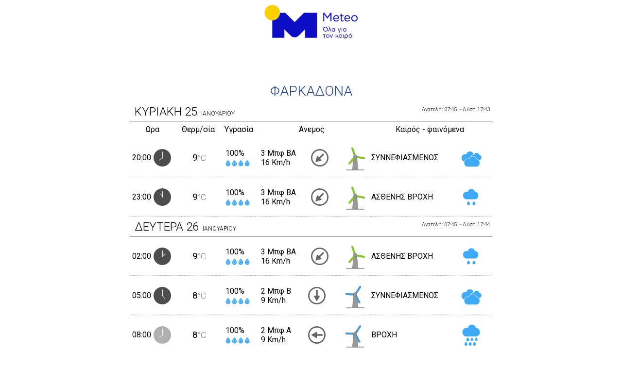

--- FILE ---
content_type: text/html;charset=UTF-8
request_url: https://meteo.gr/cf-print.cfm?city_id=433
body_size: 3793
content:

<html>
<head>
<link href="https://fonts.googleapis.com/css?family=Roboto:100,300,400,500" rel="stylesheet">
<link rel="stylesheet" type="text/css" href="css/meteo-theme/bo_jquery-ui-1.10.0.custom.css">
<link rel="stylesheet" href="css/main.css?v=1.9">
<style media="screen">
.innerTableCell{
border-bottom: 1px #B4B2B2 dotted;
}
</style>
<style media="print">
body {
display:table;
table-layout:fixed;
padding-top:2.5cm;
padding-right:2.5cm;
padding-left:2.5cm;
height:auto;
}
.innerTableCell{
border-bottom: 1px #B4B2B2 dotted;
}
</style>
<title>Πρόγνωση καιρού για την περιοχή :ΦΑΡΚΑΔΟΝΑ</title>
<script language="JavaScript">
<!--
function tmt_winPrint(id){
if(window.print()){
var d=eval(id)==null||eval(id+".closed");
if(!d){eval(id+".print()");}}
}
//-->
</script>
<meta http-equiv="Content-Type" content="text/html; charset=UTF-8">
<script type="text/javascript" src="js/suncalc/suncalc.js"></script>
<script>
Date.prototype.getFullMinutes = function () {
if (this.getMinutes() < 10) {
return '0' + this.getMinutes();
}
return this.getMinutes();
};
Date.prototype.getFullHours = function () {
if (this.getHours() < 10) {
return '0' + this.getHours();
}
return this.getHours();
};
</script>
</head>
<body bgcolor="#FFFFFF" text="#000000" onLoad="tmt_winPrint('self')">
<div class="container">
<table width="750px;" border="0" cellspacing="2" align="center" cellpadding="0" id="outerTable">
<tr>
<td colspan="5" align="center" ><a href="cf.cfm?city_id=433"><img alt="meteo.gr Ο ΚΑΙΡΟΣ ΣΤΗΝ ΕΛΛΑΔΑ" title="meteo.gr Ο ΚΑΙΡΟΣ ΣΤΗΝ ΕΛΛΑΔΑ" src="graphics/logos/logo2.svg" alt="" class=""/></a><br/></td>
</tr>
<tr>
<td colspan="5" align="center" >&nbsp;<br/></td>
</tr>
<tr>
<td colspan="5" align="center" >&nbsp;<br/></td>
</tr>
<tr>
<td colspan="5" align="center" >&nbsp;<br/></td>
</tr>
<tr>
<td colspan="5" align="center" >&nbsp;<br/></td>
</tr>
<tr>
<td colspan="5" align="center" ><h2 class="cityname ">ΦΑΡΚΑΔΟΝΑ </h2></td>
</tr>
<tr>
<td colspan="5"class="forecastDate" style="border-bottom: 1px solid #000; background-color:transparent; color:#000;" ><div class="flleft" >Κυριακη <span class="dayNumbercf" style=" background-color:transparent; color:#000;" >25<span class="monthNumbercf" style=" background-color:transparent; color:#000;">ΙΑΝΟΥΑΡΙΟΥ </span>
<span class="pull-right forecastright" style="float: right">
Ανατολή: 07:45&nbsp; - Δύση 17:43 </span>
</div></td>
</tr>
<tr>
<td class="OuterTableHead" style="width:13%; background-color:transparent; color:#000;">Ώρα</td>
<td class="OuterTableHead" style="width:12%; background-color:transparent; color:#000;">Θερμ/σία</td>
<td class="OuterTableHead hidden-xs" style="width:10%; background-color:transparent; color:#000;">Υγρασία</td>
<td class="OuterTableHead" style="width:30%; background-color:transparent; color:#000;">Άνεμος</td>
<td class="OuterTableHeadnomargin" style="width:35%; background-color:transparent; color:#000;">Καιρός - φαινόμενα</td>
</tr>
<tr class="perhour rowmargin">
<td class="innerTableCell fulltime"><table width="100%" cellpadding="0" cellspacing="0">
<tr>
<td >20:00</td>
<td><img class="CFiconwindarrow hidden-xs" src="graphics/forecasticons/3/18UTC_w.svg"></td>
</tr>
</table></td>
<td title="" class="innerTableCell temperature normal">9<span class="celcius">&deg;C</span></td>
<td class="innerTableCell hidden-xs"><table>
<tr>
<td class=" humidity">100%</td>
</tr>
<tr>
<td class="cellpadding"><img class="" src="graphics/forecasticons/3/4.svg"></td>
</tr>
</table></td>
<td class="innerTableCell anemosfull">
<table width="100%" cellpadding="0" cellspacing="0">
<tr>
<td>3 Μπφ BA<br>
<span class="kmh">16 Km/h<br>
</span></td>
<td class="hidden-xs"><img alt="3 Μπφ BA" title="3 Μπφ BA" class="CFiconwindarrow" src="graphics/forecasticons/3/WindDirectionBA.svg"></td>
<td class="cellpadding hidden-xs"><img class="CFicon" alt="3 Μπφ BA" title="3 Μπφ BA" src="graphics/forecasticons/3/ws2.svg"></td>
</tr>
</table>
</td>
<td class="innerTableCell PhenomenaSpecialTableCell "><table width="100%" cellpadding="2" align="center" class="chances">
<tr class="hidden-xs">
<td class="phenomeno-name " width="80%" >ΣΥΝΝΕΦΙΑΣΜΕΝΟΣ <br/>
<span class="probabilitytxt" style="font-size: 0.8em"></span></td>
<td class=""><img alt="ΣΥΝΝΕΦΙΑΣΜΕΝΟΣ" title="ΣΥΝΝΕΦΙΑΣΜΕΝΟΣ" class="CFicon" src="graphics/forecasticons/3/Cloudy.svg"></td>
</tr>
</table></td>
</tr>
<tr class="perhour rowmargin">
<td class="innerTableCell fulltime"><table width="100%" cellpadding="0" cellspacing="0">
<tr>
<td >23:00</td>
<td><img class="CFiconwindarrow hidden-xs" src="graphics/forecasticons/3/21UTC_w.svg"></td>
</tr>
</table></td>
<td title="" class="innerTableCell temperature normal">9<span class="celcius">&deg;C</span></td>
<td class="innerTableCell hidden-xs"><table>
<tr>
<td class=" humidity">100%</td>
</tr>
<tr>
<td class="cellpadding"><img class="" src="graphics/forecasticons/3/4.svg"></td>
</tr>
</table></td>
<td class="innerTableCell anemosfull">
<table width="100%" cellpadding="0" cellspacing="0">
<tr>
<td>3 Μπφ BA<br>
<span class="kmh">16 Km/h<br>
</span></td>
<td class="hidden-xs"><img alt="3 Μπφ BA" title="3 Μπφ BA" class="CFiconwindarrow" src="graphics/forecasticons/3/WindDirectionBA.svg"></td>
<td class="cellpadding hidden-xs"><img class="CFicon" alt="3 Μπφ BA" title="3 Μπφ BA" src="graphics/forecasticons/3/ws2.svg"></td>
</tr>
</table>
</td>
<td class="innerTableCell PhenomenaSpecialTableCell "><table width="100%" cellpadding="2" align="center" class="chances">
<tr class="hidden-xs">
<td class="phenomeno-name " width="80%" >ΑΣΘΕΝΗΣ ΒΡΟΧΗ <br/>
<span class="probabilitytxt" style="font-size: 0.8em"></span></td>
<td class=""><img alt="ΑΣΘΕΝΗΣ ΒΡΟΧΗ" title="ΑΣΘΕΝΗΣ ΒΡΟΧΗ" class="CFicon" src="graphics/forecasticons/3/LightRain.svg"></td>
</tr>
</table></td>
</tr>
<tr>
<td colspan="5"class="forecastDate" style="border-bottom: 1px solid #000; background-color:transparent; color:#000;" ><div class="flleft" >Δευτερα <span class="dayNumbercf" style=" background-color:transparent; color:#000;" >26<span class="monthNumbercf" style=" background-color:transparent; color:#000;">ΙΑΝΟΥΑΡΙΟΥ </span>
<span class="pull-right forecastright" style="float: right">
Ανατολή: 07:45&nbsp; - Δύση 17:44 </span>
</div></td>
</tr>
<tr class="perhour rowmargin">
<td class="innerTableCell fulltime"><table width="100%" cellpadding="0" cellspacing="0">
<tr>
<td >02:00</td>
<td><img class="CFiconwindarrow hidden-xs" src="graphics/forecasticons/3/00UTC_w.svg"></td>
</tr>
</table></td>
<td title="" class="innerTableCell temperature normal">9<span class="celcius">&deg;C</span></td>
<td class="innerTableCell hidden-xs"><table>
<tr>
<td class=" humidity">100%</td>
</tr>
<tr>
<td class="cellpadding"><img class="" src="graphics/forecasticons/3/4.svg"></td>
</tr>
</table></td>
<td class="innerTableCell anemosfull">
<table width="100%" cellpadding="0" cellspacing="0">
<tr>
<td>3 Μπφ BA<br>
<span class="kmh">16 Km/h<br>
</span></td>
<td class="hidden-xs"><img alt="3 Μπφ BA" title="3 Μπφ BA" class="CFiconwindarrow" src="graphics/forecasticons/3/WindDirectionBA.svg"></td>
<td class="cellpadding hidden-xs"><img class="CFicon" alt="3 Μπφ BA" title="3 Μπφ BA" src="graphics/forecasticons/3/ws2.svg"></td>
</tr>
</table>
</td>
<td class="innerTableCell PhenomenaSpecialTableCell "><table width="100%" cellpadding="2" align="center" class="chances">
<tr class="hidden-xs">
<td class="phenomeno-name " width="80%" >ΑΣΘΕΝΗΣ ΒΡΟΧΗ <br/>
<span class="probabilitytxt" style="font-size: 0.8em"></span></td>
<td class=""><img alt="ΑΣΘΕΝΗΣ ΒΡΟΧΗ" title="ΑΣΘΕΝΗΣ ΒΡΟΧΗ" class="CFicon" src="graphics/forecasticons/3/LightRain.svg"></td>
</tr>
</table></td>
</tr>
<tr class="perhour rowmargin">
<td class="innerTableCell fulltime"><table width="100%" cellpadding="0" cellspacing="0">
<tr>
<td >05:00</td>
<td><img class="CFiconwindarrow hidden-xs" src="graphics/forecasticons/3/3UTC_w.svg"></td>
</tr>
</table></td>
<td title="" class="innerTableCell temperature normal">8<span class="celcius">&deg;C</span></td>
<td class="innerTableCell hidden-xs"><table>
<tr>
<td class=" humidity">100%</td>
</tr>
<tr>
<td class="cellpadding"><img class="" src="graphics/forecasticons/3/4.svg"></td>
</tr>
</table></td>
<td class="innerTableCell anemosfull">
<table width="100%" cellpadding="0" cellspacing="0">
<tr>
<td>2 Μπφ B<br>
<span class="kmh">9 Km/h<br>
</span></td>
<td class="hidden-xs"><img alt="2 Μπφ B" title="2 Μπφ B" class="CFiconwindarrow" src="graphics/forecasticons/3/WindDirectionB.svg"></td>
<td class="cellpadding hidden-xs"><img class="CFicon" alt="2 Μπφ B" title="2 Μπφ B" src="graphics/forecasticons/3/ws1.svg"></td>
</tr>
</table>
</td>
<td class="innerTableCell PhenomenaSpecialTableCell "><table width="100%" cellpadding="2" align="center" class="chances">
<tr class="hidden-xs">
<td class="phenomeno-name " width="80%" >ΣΥΝΝΕΦΙΑΣΜΕΝΟΣ <br/>
<span class="probabilitytxt" style="font-size: 0.8em"></span></td>
<td class=""><img alt="ΣΥΝΝΕΦΙΑΣΜΕΝΟΣ" title="ΣΥΝΝΕΦΙΑΣΜΕΝΟΣ" class="CFicon" src="graphics/forecasticons/3/Cloudy.svg"></td>
</tr>
</table></td>
</tr>
<tr class="perhour rowmargin">
<td class="innerTableCell fulltime"><table width="100%" cellpadding="0" cellspacing="0">
<tr>
<td >08:00</td>
<td><img class="CFiconwindarrow hidden-xs" src="graphics/forecasticons/3/6UTC_w.svg"></td>
</tr>
</table></td>
<td title="" class="innerTableCell temperature normal">8<span class="celcius">&deg;C</span></td>
<td class="innerTableCell hidden-xs"><table>
<tr>
<td class=" humidity">100%</td>
</tr>
<tr>
<td class="cellpadding"><img class="" src="graphics/forecasticons/3/4.svg"></td>
</tr>
</table></td>
<td class="innerTableCell anemosfull">
<table width="100%" cellpadding="0" cellspacing="0">
<tr>
<td>2 Μπφ Α<br>
<span class="kmh">9 Km/h<br>
</span></td>
<td class="hidden-xs"><img alt="2 Μπφ Α" title="2 Μπφ Α" class="CFiconwindarrow" src="graphics/forecasticons/3/WindDirectionA.svg"></td>
<td class="cellpadding hidden-xs"><img class="CFicon" alt="2 Μπφ Α" title="2 Μπφ Α" src="graphics/forecasticons/3/ws1.svg"></td>
</tr>
</table>
</td>
<td class="innerTableCell PhenomenaSpecialTableCell "><table width="100%" cellpadding="2" align="center" class="chances">
<tr class="hidden-xs">
<td class="phenomeno-name " width="80%" >ΒΡΟΧΗ <br/>
<span class="probabilitytxt" style="font-size: 0.8em"></span></td>
<td class=""><img alt="ΒΡΟΧΗ" title="ΒΡΟΧΗ" class="CFicon" src="graphics/forecasticons/3/Rain.svg"></td>
</tr>
</table></td>
</tr>
<tr class="perhour rowmargin">
<td class="innerTableCell fulltime"><table width="100%" cellpadding="0" cellspacing="0">
<tr>
<td >11:00</td>
<td><img class="CFiconwindarrow hidden-xs" src="graphics/forecasticons/3/9UTC_w.svg"></td>
</tr>
</table></td>
<td title="" class="innerTableCell temperature normal">11<span class="celcius">&deg;C</span></td>
<td class="innerTableCell hidden-xs"><table>
<tr>
<td class=" humidity">90%</td>
</tr>
<tr>
<td class="cellpadding"><img class="" src="graphics/forecasticons/3/4.svg"></td>
</tr>
</table></td>
<td class="innerTableCell anemosfull">
<table width="100%" cellpadding="0" cellspacing="0">
<tr>
<td>2 Μπφ ΝΔ<br>
<span class="kmh">9 Km/h<br>
</span></td>
<td class="hidden-xs"><img alt="2 Μπφ ΝΔ" title="2 Μπφ ΝΔ" class="CFiconwindarrow" src="graphics/forecasticons/3/WindDirectionND.svg"></td>
<td class="cellpadding hidden-xs"><img class="CFicon" alt="2 Μπφ ΝΔ" title="2 Μπφ ΝΔ" src="graphics/forecasticons/3/ws1.svg"></td>
</tr>
</table>
</td>
<td class="innerTableCell PhenomenaSpecialTableCell "><table width="100%" cellpadding="2" align="center" class="chances">
<tr class="hidden-xs">
<td class="phenomeno-name " width="80%" >ΒΡΟΧΗ <br/>
<span class="probabilitytxt" style="font-size: 0.8em"></span></td>
<td class=""><img alt="ΒΡΟΧΗ" title="ΒΡΟΧΗ" class="CFicon" src="graphics/forecasticons/3/Rain.svg"></td>
</tr>
</table></td>
</tr>
<tr class="perhour rowmargin">
<td class="innerTableCell fulltime"><table width="100%" cellpadding="0" cellspacing="0">
<tr>
<td >14:00</td>
<td><img class="CFiconwindarrow hidden-xs" src="graphics/forecasticons/3/12UTC_w.svg"></td>
</tr>
</table></td>
<td title="" class="innerTableCell temperature normal">13<span class="celcius">&deg;C</span></td>
<td class="innerTableCell hidden-xs"><table>
<tr>
<td class=" humidity">74%</td>
</tr>
<tr>
<td class="cellpadding"><img class="" src="graphics/forecasticons/3/3.svg"></td>
</tr>
</table></td>
<td class="innerTableCell anemosfull">
<table width="100%" cellpadding="0" cellspacing="0">
<tr>
<td>3 Μπφ Δ<br>
<span class="kmh">16 Km/h<br>
</span></td>
<td class="hidden-xs"><img alt="3 Μπφ Δ" title="3 Μπφ Δ" class="CFiconwindarrow" src="graphics/forecasticons/3/WindDirectionD.svg"></td>
<td class="cellpadding hidden-xs"><img class="CFicon" alt="3 Μπφ Δ" title="3 Μπφ Δ" src="graphics/forecasticons/3/ws2.svg"></td>
</tr>
</table>
</td>
<td class="innerTableCell PhenomenaSpecialTableCell "><table width="100%" cellpadding="2" align="center" class="chances">
<tr class="hidden-xs">
<td class="phenomeno-name " width="80%" >ΑΡΚΕΤΑ ΣΥΝΝΕΦΑ <br/>
<span class="probabilitytxt" style="font-size: 0.8em"></span></td>
<td class=""><img alt="ΑΡΚΕΤΑ ΣΥΝΝΕΦΑ" title="ΑΡΚΕΤΑ ΣΥΝΝΕΦΑ" class="CFicon" src="graphics/forecasticons/3/PartlyCloudyD.svg"></td>
</tr>
</table></td>
</tr>
<tr class="perhour rowmargin">
<td class="innerTableCell fulltime"><table width="100%" cellpadding="0" cellspacing="0">
<tr>
<td >17:00</td>
<td><img class="CFiconwindarrow hidden-xs" src="graphics/forecasticons/3/15UTC_w.svg"></td>
</tr>
</table></td>
<td title="" class="innerTableCell temperature normal">11<span class="celcius">&deg;C</span></td>
<td class="innerTableCell hidden-xs"><table>
<tr>
<td class=" humidity">70%</td>
</tr>
<tr>
<td class="cellpadding"><img class="" src="graphics/forecasticons/3/3.svg"></td>
</tr>
</table></td>
<td class="innerTableCell anemosfull">
<table width="100%" cellpadding="0" cellspacing="0">
<tr>
<td>4 Μπφ Δ<br>
<span class="kmh">24 Km/h<br>
</span></td>
<td class="hidden-xs"><img alt="4 Μπφ Δ" title="4 Μπφ Δ" class="CFiconwindarrow" src="graphics/forecasticons/3/WindDirectionD.svg"></td>
<td class="cellpadding hidden-xs"><img class="CFicon" alt="4 Μπφ Δ" title="4 Μπφ Δ" src="graphics/forecasticons/3/ws2.svg"></td>
</tr>
</table>
</td>
<td class="innerTableCell PhenomenaSpecialTableCell "><table width="100%" cellpadding="2" align="center" class="chances">
<tr class="hidden-xs">
<td class="phenomeno-name " width="80%" >ΑΡΑΙΗ ΣΥΝΝΕΦΙΑ <br/>
<span class="probabilitytxt" style="font-size: 0.8em"></span></td>
<td class=""><img alt="ΑΡΑΙΗ ΣΥΝΝΕΦΙΑ" title="ΑΡΑΙΗ ΣΥΝΝΕΦΙΑ" class="CFicon" src="graphics/forecasticons/3/ThinCloudsD.svg"></td>
</tr>
</table></td>
</tr>
<tr class="perhour rowmargin">
<td class="innerTableCell fulltime"><table width="100%" cellpadding="0" cellspacing="0">
<tr>
<td >20:00</td>
<td><img class="CFiconwindarrow hidden-xs" src="graphics/forecasticons/3/18UTC_w.svg"></td>
</tr>
</table></td>
<td title="" class="innerTableCell temperature normal">7<span class="celcius">&deg;C</span></td>
<td class="innerTableCell hidden-xs"><table>
<tr>
<td class=" humidity">87%</td>
</tr>
<tr>
<td class="cellpadding"><img class="" src="graphics/forecasticons/3/4.svg"></td>
</tr>
</table></td>
<td class="innerTableCell anemosfull">
<table width="100%" cellpadding="0" cellspacing="0">
<tr>
<td>2 Μπφ Δ<br>
<span class="kmh">9 Km/h<br>
</span></td>
<td class="hidden-xs"><img alt="2 Μπφ Δ" title="2 Μπφ Δ" class="CFiconwindarrow" src="graphics/forecasticons/3/WindDirectionD.svg"></td>
<td class="cellpadding hidden-xs"><img class="CFicon" alt="2 Μπφ Δ" title="2 Μπφ Δ" src="graphics/forecasticons/3/ws1.svg"></td>
</tr>
</table>
</td>
<td class="innerTableCell PhenomenaSpecialTableCell "><table width="100%" cellpadding="2" align="center" class="chances">
<tr class="hidden-xs">
<td class="phenomeno-name " width="80%" >ΑΡΑΙΗ ΣΥΝΝΕΦΙΑ <br/>
<span class="probabilitytxt" style="font-size: 0.8em"></span></td>
<td class=""><img alt="ΑΡΑΙΗ ΣΥΝΝΕΦΙΑ" title="ΑΡΑΙΗ ΣΥΝΝΕΦΙΑ" class="CFicon" src="graphics/forecasticons/3/ThinCloudsN.svg"></td>
</tr>
</table></td>
</tr>
<tr class="perhour rowmargin">
<td class="innerTableCell fulltime"><table width="100%" cellpadding="0" cellspacing="0">
<tr>
<td >23:00</td>
<td><img class="CFiconwindarrow hidden-xs" src="graphics/forecasticons/3/21UTC_w.svg"></td>
</tr>
</table></td>
<td title="" class="innerTableCell temperature normal">5<span class="celcius">&deg;C</span></td>
<td class="innerTableCell hidden-xs"><table>
<tr>
<td class=" humidity">94%</td>
</tr>
<tr>
<td class="cellpadding"><img class="" src="graphics/forecasticons/3/4.svg"></td>
</tr>
</table></td>
<td class="innerTableCell anemosfull">
<table width="100%" cellpadding="0" cellspacing="0">
<tr>
<td>2 Μπφ B<br>
<span class="kmh">9 Km/h<br>
</span></td>
<td class="hidden-xs"><img alt="2 Μπφ B" title="2 Μπφ B" class="CFiconwindarrow" src="graphics/forecasticons/3/WindDirectionB.svg"></td>
<td class="cellpadding hidden-xs"><img class="CFicon" alt="2 Μπφ B" title="2 Μπφ B" src="graphics/forecasticons/3/ws1.svg"></td>
</tr>
</table>
</td>
<td class="innerTableCell PhenomenaSpecialTableCell "><table width="100%" cellpadding="2" align="center" class="chances">
<tr class="hidden-xs">
<td class="phenomeno-name " width="80%" >ΠΕΡΙΟΡΙΣΜΕΝΗ ΟΡΑΤΟΤΗΤΑ <br/>
<span class="probabilitytxt" style="font-size: 0.8em"></span></td>
<td class=""><img alt="ΠΕΡΙΟΡΙΣΜΕΝΗ ΟΡΑΤΟΤΗΤΑ" title="ΠΕΡΙΟΡΙΣΜΕΝΗ ΟΡΑΤΟΤΗΤΑ" class="CFicon" src="graphics/forecasticons/3/Fog.svg"></td>
</tr>
</table></td>
</tr>
<tr>
<td colspan="5"class="forecastDate" style="border-bottom: 1px solid #000; background-color:transparent; color:#000;" ><div class="flleft" >Τριτη <span class="dayNumbercf" style=" background-color:transparent; color:#000;" >27<span class="monthNumbercf" style=" background-color:transparent; color:#000;">ΙΑΝΟΥΑΡΙΟΥ </span>
<span class="pull-right forecastright" style="float: right">
Ανατολή: 07:44&nbsp; - Δύση 17:45 </span>
</div></td>
</tr>
<tr class="perhour rowmargin">
<td class="innerTableCell fulltime"><table width="100%" cellpadding="0" cellspacing="0">
<tr>
<td >02:00</td>
<td><img class="CFiconwindarrow hidden-xs" src="graphics/forecasticons/3/00UTC_w.svg"></td>
</tr>
</table></td>
<td title="" class="innerTableCell temperature normal">4<span class="celcius">&deg;C</span></td>
<td class="innerTableCell hidden-xs"><table>
<tr>
<td class=" humidity">94%</td>
</tr>
<tr>
<td class="cellpadding"><img class="" src="graphics/forecasticons/3/4.svg"></td>
</tr>
</table></td>
<td class="innerTableCell anemosfull">
<table width="100%" cellpadding="0" cellspacing="0">
<tr>
<td>2 Μπφ BA<br>
<span class="kmh">9 Km/h<br>
</span></td>
<td class="hidden-xs"><img alt="2 Μπφ BA" title="2 Μπφ BA" class="CFiconwindarrow" src="graphics/forecasticons/3/WindDirectionBA.svg"></td>
<td class="cellpadding hidden-xs"><img class="CFicon" alt="2 Μπφ BA" title="2 Μπφ BA" src="graphics/forecasticons/3/ws1.svg"></td>
</tr>
</table>
</td>
<td class="innerTableCell PhenomenaSpecialTableCell "><table width="100%" cellpadding="2" align="center" class="chances">
<tr class="hidden-xs">
<td class="phenomeno-name " width="80%" >ΠΕΡΙΟΡΙΣΜΕΝΗ ΟΡΑΤΟΤΗΤΑ <br/>
<span class="probabilitytxt" style="font-size: 0.8em"></span></td>
<td class=""><img alt="ΠΕΡΙΟΡΙΣΜΕΝΗ ΟΡΑΤΟΤΗΤΑ" title="ΠΕΡΙΟΡΙΣΜΕΝΗ ΟΡΑΤΟΤΗΤΑ" class="CFicon" src="graphics/forecasticons/3/Fog.svg"></td>
</tr>
</table></td>
</tr>
<tr class="perhour rowmargin">
<td class="innerTableCell fulltime"><table width="100%" cellpadding="0" cellspacing="0">
<tr>
<td >05:00</td>
<td><img class="CFiconwindarrow hidden-xs" src="graphics/forecasticons/3/3UTC_w.svg"></td>
</tr>
</table></td>
<td title="" class="innerTableCell temperature Pagetos">3<span class="celcius">&deg;C</span></td>
<td class="innerTableCell hidden-xs"><table>
<tr>
<td class=" humidity">93%</td>
</tr>
<tr>
<td class="cellpadding"><img class="" src="graphics/forecasticons/3/4.svg"></td>
</tr>
</table></td>
<td class="innerTableCell anemosfull">
<table width="100%" cellpadding="0" cellspacing="0">
<tr>
<td>2 Μπφ ΒΔ<br>
<span class="kmh">9 Km/h<br>
</span></td>
<td class="hidden-xs"><img alt="2 Μπφ ΒΔ" title="2 Μπφ ΒΔ" class="CFiconwindarrow" src="graphics/forecasticons/3/WindDirectionBD.svg"></td>
<td class="cellpadding hidden-xs"><img class="CFicon" alt="2 Μπφ ΒΔ" title="2 Μπφ ΒΔ" src="graphics/forecasticons/3/ws1.svg"></td>
</tr>
</table>
</td>
<td class="innerTableCell PhenomenaSpecialTableCell "><table width="100%" cellpadding="2" align="center" class="chances">
<tr class="hidden-xs">
<td class="phenomeno-name " width="80%" >ΑΡΚΕΤΑ ΣΥΝΝΕΦΑ <br/>
<span class="probabilitytxt" style="font-size: 0.8em"></span></td>
<td class=""><img alt="ΑΡΚΕΤΑ ΣΥΝΝΕΦΑ" title="ΑΡΚΕΤΑ ΣΥΝΝΕΦΑ" class="CFicon" src="graphics/forecasticons/3/PartlyCloudyN.svg"></td>
</tr>
</table></td>
</tr>
<tr class="perhour rowmargin">
<td class="innerTableCell fulltime"><table width="100%" cellpadding="0" cellspacing="0">
<tr>
<td >08:00</td>
<td><img class="CFiconwindarrow hidden-xs" src="graphics/forecasticons/3/6UTC_w.svg"></td>
</tr>
</table></td>
<td title="" class="innerTableCell temperature Pagetos">3<span class="celcius">&deg;C</span></td>
<td class="innerTableCell hidden-xs"><table>
<tr>
<td class=" humidity">94%</td>
</tr>
<tr>
<td class="cellpadding"><img class="" src="graphics/forecasticons/3/4.svg"></td>
</tr>
</table></td>
<td class="innerTableCell anemosfull">
<table width="100%" cellpadding="0" cellspacing="0">
<tr>
<td>2 Μπφ ΒΔ<br>
<span class="kmh">9 Km/h<br>
</span></td>
<td class="hidden-xs"><img alt="2 Μπφ ΒΔ" title="2 Μπφ ΒΔ" class="CFiconwindarrow" src="graphics/forecasticons/3/WindDirectionBD.svg"></td>
<td class="cellpadding hidden-xs"><img class="CFicon" alt="2 Μπφ ΒΔ" title="2 Μπφ ΒΔ" src="graphics/forecasticons/3/ws1.svg"></td>
</tr>
</table>
</td>
<td class="innerTableCell PhenomenaSpecialTableCell "><table width="100%" cellpadding="2" align="center" class="chances">
<tr class="hidden-xs">
<td class="phenomeno-name " width="80%" >ΠΕΡΙΟΡΙΣΜΕΝΗ ΟΡΑΤΟΤΗΤΑ <br/>
<span class="probabilitytxt" style="font-size: 0.8em"></span></td>
<td class=""><img alt="ΠΕΡΙΟΡΙΣΜΕΝΗ ΟΡΑΤΟΤΗΤΑ" title="ΠΕΡΙΟΡΙΣΜΕΝΗ ΟΡΑΤΟΤΗΤΑ" class="CFicon" src="graphics/forecasticons/3/Fog.svg"></td>
</tr>
</table></td>
</tr>
<tr class="perhour rowmargin">
<td class="innerTableCell fulltime"><table width="100%" cellpadding="0" cellspacing="0">
<tr>
<td >11:00</td>
<td><img class="CFiconwindarrow hidden-xs" src="graphics/forecasticons/3/9UTC_w.svg"></td>
</tr>
</table></td>
<td title="" class="innerTableCell temperature normal">10<span class="celcius">&deg;C</span></td>
<td class="innerTableCell hidden-xs"><table>
<tr>
<td class=" humidity">70%</td>
</tr>
<tr>
<td class="cellpadding"><img class="" src="graphics/forecasticons/3/3.svg"></td>
</tr>
</table></td>
<td class="innerTableCell anemosfull">
<table width="100%" cellpadding="0" cellspacing="0">
<tr>
<td>2 Μπφ Δ<br>
<span class="kmh">9 Km/h<br>
</span></td>
<td class="hidden-xs"><img alt="2 Μπφ Δ" title="2 Μπφ Δ" class="CFiconwindarrow" src="graphics/forecasticons/3/WindDirectionD.svg"></td>
<td class="cellpadding hidden-xs"><img class="CFicon" alt="2 Μπφ Δ" title="2 Μπφ Δ" src="graphics/forecasticons/3/ws1.svg"></td>
</tr>
</table>
</td>
<td class="innerTableCell PhenomenaSpecialTableCell "><table width="100%" cellpadding="2" align="center" class="chances">
<tr class="hidden-xs">
<td class="phenomeno-name " width="80%" >ΑΡΑΙΗ ΣΥΝΝΕΦΙΑ <br/>
<span class="probabilitytxt" style="font-size: 0.8em"></span></td>
<td class=""><img alt="ΑΡΑΙΗ ΣΥΝΝΕΦΙΑ" title="ΑΡΑΙΗ ΣΥΝΝΕΦΙΑ" class="CFicon" src="graphics/forecasticons/3/ThinCloudsD.svg"></td>
</tr>
</table></td>
</tr>
<tr class="perhour rowmargin">
<td class="innerTableCell fulltime"><table width="100%" cellpadding="0" cellspacing="0">
<tr>
<td >14:00</td>
<td><img class="CFiconwindarrow hidden-xs" src="graphics/forecasticons/3/12UTC_w.svg"></td>
</tr>
</table></td>
<td title="" class="innerTableCell temperature normal">13<span class="celcius">&deg;C</span></td>
<td class="innerTableCell hidden-xs"><table>
<tr>
<td class=" humidity">58%</td>
</tr>
<tr>
<td class="cellpadding"><img class="" src="graphics/forecasticons/3/3.svg"></td>
</tr>
</table></td>
<td class="innerTableCell anemosfull">
<table width="100%" cellpadding="0" cellspacing="0">
<tr>
<td>2 Μπφ ΝΔ<br>
<span class="kmh">9 Km/h<br>
</span></td>
<td class="hidden-xs"><img alt="2 Μπφ ΝΔ" title="2 Μπφ ΝΔ" class="CFiconwindarrow" src="graphics/forecasticons/3/WindDirectionND.svg"></td>
<td class="cellpadding hidden-xs"><img class="CFicon" alt="2 Μπφ ΝΔ" title="2 Μπφ ΝΔ" src="graphics/forecasticons/3/ws1.svg"></td>
</tr>
</table>
</td>
<td class="innerTableCell PhenomenaSpecialTableCell "><table width="100%" cellpadding="2" align="center" class="chances">
<tr class="hidden-xs">
<td class="phenomeno-name " width="80%" >ΑΡΚΕΤΑ ΣΥΝΝΕΦΑ <br/>
<span class="probabilitytxt" style="font-size: 0.8em"></span></td>
<td class=""><img alt="ΑΡΚΕΤΑ ΣΥΝΝΕΦΑ" title="ΑΡΚΕΤΑ ΣΥΝΝΕΦΑ" class="CFicon" src="graphics/forecasticons/3/PartlyCloudyD.svg"></td>
</tr>
</table></td>
</tr>
<tr class="perhour rowmargin">
<td class="innerTableCell fulltime"><table width="100%" cellpadding="0" cellspacing="0">
<tr>
<td >17:00</td>
<td><img class="CFiconwindarrow hidden-xs" src="graphics/forecasticons/3/15UTC_w.svg"></td>
</tr>
</table></td>
<td title="" class="innerTableCell temperature normal">11<span class="celcius">&deg;C</span></td>
<td class="innerTableCell hidden-xs"><table>
<tr>
<td class=" humidity">85%</td>
</tr>
<tr>
<td class="cellpadding"><img class="" src="graphics/forecasticons/3/4.svg"></td>
</tr>
</table></td>
<td class="innerTableCell anemosfull">
<table width="100%" cellpadding="0" cellspacing="0">
<tr>
<td>2 Μπφ ΝΔ<br>
<span class="kmh">9 Km/h<br>
</span></td>
<td class="hidden-xs"><img alt="2 Μπφ ΝΔ" title="2 Μπφ ΝΔ" class="CFiconwindarrow" src="graphics/forecasticons/3/WindDirectionND.svg"></td>
<td class="cellpadding hidden-xs"><img class="CFicon" alt="2 Μπφ ΝΔ" title="2 Μπφ ΝΔ" src="graphics/forecasticons/3/ws1.svg"></td>
</tr>
</table>
</td>
<td class="innerTableCell PhenomenaSpecialTableCell "><table width="100%" cellpadding="2" align="center" class="chances">
<tr class="hidden-xs">
<td class="phenomeno-name " width="80%" >ΑΡΚΕΤΑ ΣΥΝΝΕΦΑ <br/>
<span class="probabilitytxt" style="font-size: 0.8em"></span></td>
<td class=""><img alt="ΑΡΚΕΤΑ ΣΥΝΝΕΦΑ" title="ΑΡΚΕΤΑ ΣΥΝΝΕΦΑ" class="CFicon" src="graphics/forecasticons/3/PartlyCloudyD.svg"></td>
</tr>
</table></td>
</tr>
<tr class="perhour rowmargin">
<td class="innerTableCell fulltime"><table width="100%" cellpadding="0" cellspacing="0">
<tr>
<td >20:00</td>
<td><img class="CFiconwindarrow hidden-xs" src="graphics/forecasticons/3/18UTC_w.svg"></td>
</tr>
</table></td>
<td title="" class="innerTableCell temperature normal">7<span class="celcius">&deg;C</span></td>
<td class="innerTableCell hidden-xs"><table>
<tr>
<td class=" humidity">87%</td>
</tr>
<tr>
<td class="cellpadding"><img class="" src="graphics/forecasticons/3/4.svg"></td>
</tr>
</table></td>
<td class="innerTableCell anemosfull">
<table width="100%" cellpadding="0" cellspacing="0">
<tr>
<td>3 Μπφ Δ<br>
<span class="kmh">16 Km/h<br>
</span></td>
<td class="hidden-xs"><img alt="3 Μπφ Δ" title="3 Μπφ Δ" class="CFiconwindarrow" src="graphics/forecasticons/3/WindDirectionD.svg"></td>
<td class="cellpadding hidden-xs"><img class="CFicon" alt="3 Μπφ Δ" title="3 Μπφ Δ" src="graphics/forecasticons/3/ws2.svg"></td>
</tr>
</table>
</td>
<td class="innerTableCell PhenomenaSpecialTableCell "><table width="100%" cellpadding="2" align="center" class="chances">
<tr class="hidden-xs">
<td class="phenomeno-name " width="80%" >ΚΑΘΑΡΟΣ <br/>
<span class="probabilitytxt" style="font-size: 0.8em"></span></td>
<td class=""><img alt="ΚΑΘΑΡΟΣ " title="ΚΑΘΑΡΟΣ " class="CFicon" src="graphics/forecasticons/3/ClearN.svg"></td>
</tr>
</table></td>
</tr>
<tr class="perhour rowmargin">
<td class="innerTableCell fulltime"><table width="100%" cellpadding="0" cellspacing="0">
<tr>
<td >23:00</td>
<td><img class="CFiconwindarrow hidden-xs" src="graphics/forecasticons/3/21UTC_w.svg"></td>
</tr>
</table></td>
<td title="" class="innerTableCell temperature normal">4<span class="celcius">&deg;C</span></td>
<td class="innerTableCell hidden-xs"><table>
<tr>
<td class=" humidity">91%</td>
</tr>
<tr>
<td class="cellpadding"><img class="" src="graphics/forecasticons/3/4.svg"></td>
</tr>
</table></td>
<td class="innerTableCell anemosfull">
<table width="100%" cellpadding="0" cellspacing="0">
<tr>
<td>2 Μπφ ΒΔ<br>
<span class="kmh">9 Km/h<br>
</span></td>
<td class="hidden-xs"><img alt="2 Μπφ ΒΔ" title="2 Μπφ ΒΔ" class="CFiconwindarrow" src="graphics/forecasticons/3/WindDirectionBD.svg"></td>
<td class="cellpadding hidden-xs"><img class="CFicon" alt="2 Μπφ ΒΔ" title="2 Μπφ ΒΔ" src="graphics/forecasticons/3/ws1.svg"></td>
</tr>
</table>
</td>
<td class="innerTableCell PhenomenaSpecialTableCell "><table width="100%" cellpadding="2" align="center" class="chances">
<tr class="hidden-xs">
<td class="phenomeno-name " width="80%" >ΑΡΑΙΗ ΣΥΝΝΕΦΙΑ <br/>
<span class="probabilitytxt" style="font-size: 0.8em"></span></td>
<td class=""><img alt="ΑΡΑΙΗ ΣΥΝΝΕΦΙΑ" title="ΑΡΑΙΗ ΣΥΝΝΕΦΙΑ" class="CFicon" src="graphics/forecasticons/3/ThinCloudsN.svg"></td>
</tr>
</table></td>
</tr>
</table>
<br/>
</div>
</body>
</html>
